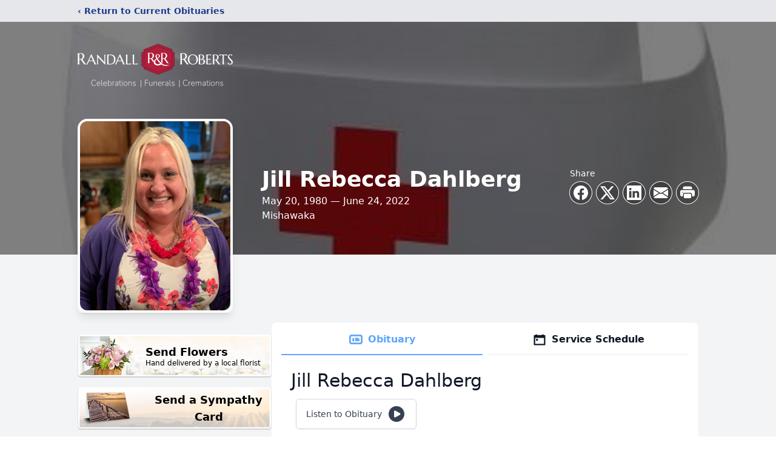

--- FILE ---
content_type: text/html; charset=utf-8
request_url: https://www.google.com/recaptcha/enterprise/anchor?ar=1&k=6Ldv5a0fAAAAANMA52wkmYR9IXtQI4jBJuO5aF1N&co=aHR0cHM6Ly93d3cucmFuZGFsbHJvYmVydHMuY29tOjQ0Mw..&hl=en&type=image&v=7gg7H51Q-naNfhmCP3_R47ho&theme=light&size=invisible&badge=bottomright&anchor-ms=20000&execute-ms=30000&cb=k8z4669l02wv
body_size: 48059
content:
<!DOCTYPE HTML><html dir="ltr" lang="en"><head><meta http-equiv="Content-Type" content="text/html; charset=UTF-8">
<meta http-equiv="X-UA-Compatible" content="IE=edge">
<title>reCAPTCHA</title>
<style type="text/css">
/* cyrillic-ext */
@font-face {
  font-family: 'Roboto';
  font-style: normal;
  font-weight: 400;
  font-stretch: 100%;
  src: url(//fonts.gstatic.com/s/roboto/v48/KFO7CnqEu92Fr1ME7kSn66aGLdTylUAMa3GUBHMdazTgWw.woff2) format('woff2');
  unicode-range: U+0460-052F, U+1C80-1C8A, U+20B4, U+2DE0-2DFF, U+A640-A69F, U+FE2E-FE2F;
}
/* cyrillic */
@font-face {
  font-family: 'Roboto';
  font-style: normal;
  font-weight: 400;
  font-stretch: 100%;
  src: url(//fonts.gstatic.com/s/roboto/v48/KFO7CnqEu92Fr1ME7kSn66aGLdTylUAMa3iUBHMdazTgWw.woff2) format('woff2');
  unicode-range: U+0301, U+0400-045F, U+0490-0491, U+04B0-04B1, U+2116;
}
/* greek-ext */
@font-face {
  font-family: 'Roboto';
  font-style: normal;
  font-weight: 400;
  font-stretch: 100%;
  src: url(//fonts.gstatic.com/s/roboto/v48/KFO7CnqEu92Fr1ME7kSn66aGLdTylUAMa3CUBHMdazTgWw.woff2) format('woff2');
  unicode-range: U+1F00-1FFF;
}
/* greek */
@font-face {
  font-family: 'Roboto';
  font-style: normal;
  font-weight: 400;
  font-stretch: 100%;
  src: url(//fonts.gstatic.com/s/roboto/v48/KFO7CnqEu92Fr1ME7kSn66aGLdTylUAMa3-UBHMdazTgWw.woff2) format('woff2');
  unicode-range: U+0370-0377, U+037A-037F, U+0384-038A, U+038C, U+038E-03A1, U+03A3-03FF;
}
/* math */
@font-face {
  font-family: 'Roboto';
  font-style: normal;
  font-weight: 400;
  font-stretch: 100%;
  src: url(//fonts.gstatic.com/s/roboto/v48/KFO7CnqEu92Fr1ME7kSn66aGLdTylUAMawCUBHMdazTgWw.woff2) format('woff2');
  unicode-range: U+0302-0303, U+0305, U+0307-0308, U+0310, U+0312, U+0315, U+031A, U+0326-0327, U+032C, U+032F-0330, U+0332-0333, U+0338, U+033A, U+0346, U+034D, U+0391-03A1, U+03A3-03A9, U+03B1-03C9, U+03D1, U+03D5-03D6, U+03F0-03F1, U+03F4-03F5, U+2016-2017, U+2034-2038, U+203C, U+2040, U+2043, U+2047, U+2050, U+2057, U+205F, U+2070-2071, U+2074-208E, U+2090-209C, U+20D0-20DC, U+20E1, U+20E5-20EF, U+2100-2112, U+2114-2115, U+2117-2121, U+2123-214F, U+2190, U+2192, U+2194-21AE, U+21B0-21E5, U+21F1-21F2, U+21F4-2211, U+2213-2214, U+2216-22FF, U+2308-230B, U+2310, U+2319, U+231C-2321, U+2336-237A, U+237C, U+2395, U+239B-23B7, U+23D0, U+23DC-23E1, U+2474-2475, U+25AF, U+25B3, U+25B7, U+25BD, U+25C1, U+25CA, U+25CC, U+25FB, U+266D-266F, U+27C0-27FF, U+2900-2AFF, U+2B0E-2B11, U+2B30-2B4C, U+2BFE, U+3030, U+FF5B, U+FF5D, U+1D400-1D7FF, U+1EE00-1EEFF;
}
/* symbols */
@font-face {
  font-family: 'Roboto';
  font-style: normal;
  font-weight: 400;
  font-stretch: 100%;
  src: url(//fonts.gstatic.com/s/roboto/v48/KFO7CnqEu92Fr1ME7kSn66aGLdTylUAMaxKUBHMdazTgWw.woff2) format('woff2');
  unicode-range: U+0001-000C, U+000E-001F, U+007F-009F, U+20DD-20E0, U+20E2-20E4, U+2150-218F, U+2190, U+2192, U+2194-2199, U+21AF, U+21E6-21F0, U+21F3, U+2218-2219, U+2299, U+22C4-22C6, U+2300-243F, U+2440-244A, U+2460-24FF, U+25A0-27BF, U+2800-28FF, U+2921-2922, U+2981, U+29BF, U+29EB, U+2B00-2BFF, U+4DC0-4DFF, U+FFF9-FFFB, U+10140-1018E, U+10190-1019C, U+101A0, U+101D0-101FD, U+102E0-102FB, U+10E60-10E7E, U+1D2C0-1D2D3, U+1D2E0-1D37F, U+1F000-1F0FF, U+1F100-1F1AD, U+1F1E6-1F1FF, U+1F30D-1F30F, U+1F315, U+1F31C, U+1F31E, U+1F320-1F32C, U+1F336, U+1F378, U+1F37D, U+1F382, U+1F393-1F39F, U+1F3A7-1F3A8, U+1F3AC-1F3AF, U+1F3C2, U+1F3C4-1F3C6, U+1F3CA-1F3CE, U+1F3D4-1F3E0, U+1F3ED, U+1F3F1-1F3F3, U+1F3F5-1F3F7, U+1F408, U+1F415, U+1F41F, U+1F426, U+1F43F, U+1F441-1F442, U+1F444, U+1F446-1F449, U+1F44C-1F44E, U+1F453, U+1F46A, U+1F47D, U+1F4A3, U+1F4B0, U+1F4B3, U+1F4B9, U+1F4BB, U+1F4BF, U+1F4C8-1F4CB, U+1F4D6, U+1F4DA, U+1F4DF, U+1F4E3-1F4E6, U+1F4EA-1F4ED, U+1F4F7, U+1F4F9-1F4FB, U+1F4FD-1F4FE, U+1F503, U+1F507-1F50B, U+1F50D, U+1F512-1F513, U+1F53E-1F54A, U+1F54F-1F5FA, U+1F610, U+1F650-1F67F, U+1F687, U+1F68D, U+1F691, U+1F694, U+1F698, U+1F6AD, U+1F6B2, U+1F6B9-1F6BA, U+1F6BC, U+1F6C6-1F6CF, U+1F6D3-1F6D7, U+1F6E0-1F6EA, U+1F6F0-1F6F3, U+1F6F7-1F6FC, U+1F700-1F7FF, U+1F800-1F80B, U+1F810-1F847, U+1F850-1F859, U+1F860-1F887, U+1F890-1F8AD, U+1F8B0-1F8BB, U+1F8C0-1F8C1, U+1F900-1F90B, U+1F93B, U+1F946, U+1F984, U+1F996, U+1F9E9, U+1FA00-1FA6F, U+1FA70-1FA7C, U+1FA80-1FA89, U+1FA8F-1FAC6, U+1FACE-1FADC, U+1FADF-1FAE9, U+1FAF0-1FAF8, U+1FB00-1FBFF;
}
/* vietnamese */
@font-face {
  font-family: 'Roboto';
  font-style: normal;
  font-weight: 400;
  font-stretch: 100%;
  src: url(//fonts.gstatic.com/s/roboto/v48/KFO7CnqEu92Fr1ME7kSn66aGLdTylUAMa3OUBHMdazTgWw.woff2) format('woff2');
  unicode-range: U+0102-0103, U+0110-0111, U+0128-0129, U+0168-0169, U+01A0-01A1, U+01AF-01B0, U+0300-0301, U+0303-0304, U+0308-0309, U+0323, U+0329, U+1EA0-1EF9, U+20AB;
}
/* latin-ext */
@font-face {
  font-family: 'Roboto';
  font-style: normal;
  font-weight: 400;
  font-stretch: 100%;
  src: url(//fonts.gstatic.com/s/roboto/v48/KFO7CnqEu92Fr1ME7kSn66aGLdTylUAMa3KUBHMdazTgWw.woff2) format('woff2');
  unicode-range: U+0100-02BA, U+02BD-02C5, U+02C7-02CC, U+02CE-02D7, U+02DD-02FF, U+0304, U+0308, U+0329, U+1D00-1DBF, U+1E00-1E9F, U+1EF2-1EFF, U+2020, U+20A0-20AB, U+20AD-20C0, U+2113, U+2C60-2C7F, U+A720-A7FF;
}
/* latin */
@font-face {
  font-family: 'Roboto';
  font-style: normal;
  font-weight: 400;
  font-stretch: 100%;
  src: url(//fonts.gstatic.com/s/roboto/v48/KFO7CnqEu92Fr1ME7kSn66aGLdTylUAMa3yUBHMdazQ.woff2) format('woff2');
  unicode-range: U+0000-00FF, U+0131, U+0152-0153, U+02BB-02BC, U+02C6, U+02DA, U+02DC, U+0304, U+0308, U+0329, U+2000-206F, U+20AC, U+2122, U+2191, U+2193, U+2212, U+2215, U+FEFF, U+FFFD;
}
/* cyrillic-ext */
@font-face {
  font-family: 'Roboto';
  font-style: normal;
  font-weight: 500;
  font-stretch: 100%;
  src: url(//fonts.gstatic.com/s/roboto/v48/KFO7CnqEu92Fr1ME7kSn66aGLdTylUAMa3GUBHMdazTgWw.woff2) format('woff2');
  unicode-range: U+0460-052F, U+1C80-1C8A, U+20B4, U+2DE0-2DFF, U+A640-A69F, U+FE2E-FE2F;
}
/* cyrillic */
@font-face {
  font-family: 'Roboto';
  font-style: normal;
  font-weight: 500;
  font-stretch: 100%;
  src: url(//fonts.gstatic.com/s/roboto/v48/KFO7CnqEu92Fr1ME7kSn66aGLdTylUAMa3iUBHMdazTgWw.woff2) format('woff2');
  unicode-range: U+0301, U+0400-045F, U+0490-0491, U+04B0-04B1, U+2116;
}
/* greek-ext */
@font-face {
  font-family: 'Roboto';
  font-style: normal;
  font-weight: 500;
  font-stretch: 100%;
  src: url(//fonts.gstatic.com/s/roboto/v48/KFO7CnqEu92Fr1ME7kSn66aGLdTylUAMa3CUBHMdazTgWw.woff2) format('woff2');
  unicode-range: U+1F00-1FFF;
}
/* greek */
@font-face {
  font-family: 'Roboto';
  font-style: normal;
  font-weight: 500;
  font-stretch: 100%;
  src: url(//fonts.gstatic.com/s/roboto/v48/KFO7CnqEu92Fr1ME7kSn66aGLdTylUAMa3-UBHMdazTgWw.woff2) format('woff2');
  unicode-range: U+0370-0377, U+037A-037F, U+0384-038A, U+038C, U+038E-03A1, U+03A3-03FF;
}
/* math */
@font-face {
  font-family: 'Roboto';
  font-style: normal;
  font-weight: 500;
  font-stretch: 100%;
  src: url(//fonts.gstatic.com/s/roboto/v48/KFO7CnqEu92Fr1ME7kSn66aGLdTylUAMawCUBHMdazTgWw.woff2) format('woff2');
  unicode-range: U+0302-0303, U+0305, U+0307-0308, U+0310, U+0312, U+0315, U+031A, U+0326-0327, U+032C, U+032F-0330, U+0332-0333, U+0338, U+033A, U+0346, U+034D, U+0391-03A1, U+03A3-03A9, U+03B1-03C9, U+03D1, U+03D5-03D6, U+03F0-03F1, U+03F4-03F5, U+2016-2017, U+2034-2038, U+203C, U+2040, U+2043, U+2047, U+2050, U+2057, U+205F, U+2070-2071, U+2074-208E, U+2090-209C, U+20D0-20DC, U+20E1, U+20E5-20EF, U+2100-2112, U+2114-2115, U+2117-2121, U+2123-214F, U+2190, U+2192, U+2194-21AE, U+21B0-21E5, U+21F1-21F2, U+21F4-2211, U+2213-2214, U+2216-22FF, U+2308-230B, U+2310, U+2319, U+231C-2321, U+2336-237A, U+237C, U+2395, U+239B-23B7, U+23D0, U+23DC-23E1, U+2474-2475, U+25AF, U+25B3, U+25B7, U+25BD, U+25C1, U+25CA, U+25CC, U+25FB, U+266D-266F, U+27C0-27FF, U+2900-2AFF, U+2B0E-2B11, U+2B30-2B4C, U+2BFE, U+3030, U+FF5B, U+FF5D, U+1D400-1D7FF, U+1EE00-1EEFF;
}
/* symbols */
@font-face {
  font-family: 'Roboto';
  font-style: normal;
  font-weight: 500;
  font-stretch: 100%;
  src: url(//fonts.gstatic.com/s/roboto/v48/KFO7CnqEu92Fr1ME7kSn66aGLdTylUAMaxKUBHMdazTgWw.woff2) format('woff2');
  unicode-range: U+0001-000C, U+000E-001F, U+007F-009F, U+20DD-20E0, U+20E2-20E4, U+2150-218F, U+2190, U+2192, U+2194-2199, U+21AF, U+21E6-21F0, U+21F3, U+2218-2219, U+2299, U+22C4-22C6, U+2300-243F, U+2440-244A, U+2460-24FF, U+25A0-27BF, U+2800-28FF, U+2921-2922, U+2981, U+29BF, U+29EB, U+2B00-2BFF, U+4DC0-4DFF, U+FFF9-FFFB, U+10140-1018E, U+10190-1019C, U+101A0, U+101D0-101FD, U+102E0-102FB, U+10E60-10E7E, U+1D2C0-1D2D3, U+1D2E0-1D37F, U+1F000-1F0FF, U+1F100-1F1AD, U+1F1E6-1F1FF, U+1F30D-1F30F, U+1F315, U+1F31C, U+1F31E, U+1F320-1F32C, U+1F336, U+1F378, U+1F37D, U+1F382, U+1F393-1F39F, U+1F3A7-1F3A8, U+1F3AC-1F3AF, U+1F3C2, U+1F3C4-1F3C6, U+1F3CA-1F3CE, U+1F3D4-1F3E0, U+1F3ED, U+1F3F1-1F3F3, U+1F3F5-1F3F7, U+1F408, U+1F415, U+1F41F, U+1F426, U+1F43F, U+1F441-1F442, U+1F444, U+1F446-1F449, U+1F44C-1F44E, U+1F453, U+1F46A, U+1F47D, U+1F4A3, U+1F4B0, U+1F4B3, U+1F4B9, U+1F4BB, U+1F4BF, U+1F4C8-1F4CB, U+1F4D6, U+1F4DA, U+1F4DF, U+1F4E3-1F4E6, U+1F4EA-1F4ED, U+1F4F7, U+1F4F9-1F4FB, U+1F4FD-1F4FE, U+1F503, U+1F507-1F50B, U+1F50D, U+1F512-1F513, U+1F53E-1F54A, U+1F54F-1F5FA, U+1F610, U+1F650-1F67F, U+1F687, U+1F68D, U+1F691, U+1F694, U+1F698, U+1F6AD, U+1F6B2, U+1F6B9-1F6BA, U+1F6BC, U+1F6C6-1F6CF, U+1F6D3-1F6D7, U+1F6E0-1F6EA, U+1F6F0-1F6F3, U+1F6F7-1F6FC, U+1F700-1F7FF, U+1F800-1F80B, U+1F810-1F847, U+1F850-1F859, U+1F860-1F887, U+1F890-1F8AD, U+1F8B0-1F8BB, U+1F8C0-1F8C1, U+1F900-1F90B, U+1F93B, U+1F946, U+1F984, U+1F996, U+1F9E9, U+1FA00-1FA6F, U+1FA70-1FA7C, U+1FA80-1FA89, U+1FA8F-1FAC6, U+1FACE-1FADC, U+1FADF-1FAE9, U+1FAF0-1FAF8, U+1FB00-1FBFF;
}
/* vietnamese */
@font-face {
  font-family: 'Roboto';
  font-style: normal;
  font-weight: 500;
  font-stretch: 100%;
  src: url(//fonts.gstatic.com/s/roboto/v48/KFO7CnqEu92Fr1ME7kSn66aGLdTylUAMa3OUBHMdazTgWw.woff2) format('woff2');
  unicode-range: U+0102-0103, U+0110-0111, U+0128-0129, U+0168-0169, U+01A0-01A1, U+01AF-01B0, U+0300-0301, U+0303-0304, U+0308-0309, U+0323, U+0329, U+1EA0-1EF9, U+20AB;
}
/* latin-ext */
@font-face {
  font-family: 'Roboto';
  font-style: normal;
  font-weight: 500;
  font-stretch: 100%;
  src: url(//fonts.gstatic.com/s/roboto/v48/KFO7CnqEu92Fr1ME7kSn66aGLdTylUAMa3KUBHMdazTgWw.woff2) format('woff2');
  unicode-range: U+0100-02BA, U+02BD-02C5, U+02C7-02CC, U+02CE-02D7, U+02DD-02FF, U+0304, U+0308, U+0329, U+1D00-1DBF, U+1E00-1E9F, U+1EF2-1EFF, U+2020, U+20A0-20AB, U+20AD-20C0, U+2113, U+2C60-2C7F, U+A720-A7FF;
}
/* latin */
@font-face {
  font-family: 'Roboto';
  font-style: normal;
  font-weight: 500;
  font-stretch: 100%;
  src: url(//fonts.gstatic.com/s/roboto/v48/KFO7CnqEu92Fr1ME7kSn66aGLdTylUAMa3yUBHMdazQ.woff2) format('woff2');
  unicode-range: U+0000-00FF, U+0131, U+0152-0153, U+02BB-02BC, U+02C6, U+02DA, U+02DC, U+0304, U+0308, U+0329, U+2000-206F, U+20AC, U+2122, U+2191, U+2193, U+2212, U+2215, U+FEFF, U+FFFD;
}
/* cyrillic-ext */
@font-face {
  font-family: 'Roboto';
  font-style: normal;
  font-weight: 900;
  font-stretch: 100%;
  src: url(//fonts.gstatic.com/s/roboto/v48/KFO7CnqEu92Fr1ME7kSn66aGLdTylUAMa3GUBHMdazTgWw.woff2) format('woff2');
  unicode-range: U+0460-052F, U+1C80-1C8A, U+20B4, U+2DE0-2DFF, U+A640-A69F, U+FE2E-FE2F;
}
/* cyrillic */
@font-face {
  font-family: 'Roboto';
  font-style: normal;
  font-weight: 900;
  font-stretch: 100%;
  src: url(//fonts.gstatic.com/s/roboto/v48/KFO7CnqEu92Fr1ME7kSn66aGLdTylUAMa3iUBHMdazTgWw.woff2) format('woff2');
  unicode-range: U+0301, U+0400-045F, U+0490-0491, U+04B0-04B1, U+2116;
}
/* greek-ext */
@font-face {
  font-family: 'Roboto';
  font-style: normal;
  font-weight: 900;
  font-stretch: 100%;
  src: url(//fonts.gstatic.com/s/roboto/v48/KFO7CnqEu92Fr1ME7kSn66aGLdTylUAMa3CUBHMdazTgWw.woff2) format('woff2');
  unicode-range: U+1F00-1FFF;
}
/* greek */
@font-face {
  font-family: 'Roboto';
  font-style: normal;
  font-weight: 900;
  font-stretch: 100%;
  src: url(//fonts.gstatic.com/s/roboto/v48/KFO7CnqEu92Fr1ME7kSn66aGLdTylUAMa3-UBHMdazTgWw.woff2) format('woff2');
  unicode-range: U+0370-0377, U+037A-037F, U+0384-038A, U+038C, U+038E-03A1, U+03A3-03FF;
}
/* math */
@font-face {
  font-family: 'Roboto';
  font-style: normal;
  font-weight: 900;
  font-stretch: 100%;
  src: url(//fonts.gstatic.com/s/roboto/v48/KFO7CnqEu92Fr1ME7kSn66aGLdTylUAMawCUBHMdazTgWw.woff2) format('woff2');
  unicode-range: U+0302-0303, U+0305, U+0307-0308, U+0310, U+0312, U+0315, U+031A, U+0326-0327, U+032C, U+032F-0330, U+0332-0333, U+0338, U+033A, U+0346, U+034D, U+0391-03A1, U+03A3-03A9, U+03B1-03C9, U+03D1, U+03D5-03D6, U+03F0-03F1, U+03F4-03F5, U+2016-2017, U+2034-2038, U+203C, U+2040, U+2043, U+2047, U+2050, U+2057, U+205F, U+2070-2071, U+2074-208E, U+2090-209C, U+20D0-20DC, U+20E1, U+20E5-20EF, U+2100-2112, U+2114-2115, U+2117-2121, U+2123-214F, U+2190, U+2192, U+2194-21AE, U+21B0-21E5, U+21F1-21F2, U+21F4-2211, U+2213-2214, U+2216-22FF, U+2308-230B, U+2310, U+2319, U+231C-2321, U+2336-237A, U+237C, U+2395, U+239B-23B7, U+23D0, U+23DC-23E1, U+2474-2475, U+25AF, U+25B3, U+25B7, U+25BD, U+25C1, U+25CA, U+25CC, U+25FB, U+266D-266F, U+27C0-27FF, U+2900-2AFF, U+2B0E-2B11, U+2B30-2B4C, U+2BFE, U+3030, U+FF5B, U+FF5D, U+1D400-1D7FF, U+1EE00-1EEFF;
}
/* symbols */
@font-face {
  font-family: 'Roboto';
  font-style: normal;
  font-weight: 900;
  font-stretch: 100%;
  src: url(//fonts.gstatic.com/s/roboto/v48/KFO7CnqEu92Fr1ME7kSn66aGLdTylUAMaxKUBHMdazTgWw.woff2) format('woff2');
  unicode-range: U+0001-000C, U+000E-001F, U+007F-009F, U+20DD-20E0, U+20E2-20E4, U+2150-218F, U+2190, U+2192, U+2194-2199, U+21AF, U+21E6-21F0, U+21F3, U+2218-2219, U+2299, U+22C4-22C6, U+2300-243F, U+2440-244A, U+2460-24FF, U+25A0-27BF, U+2800-28FF, U+2921-2922, U+2981, U+29BF, U+29EB, U+2B00-2BFF, U+4DC0-4DFF, U+FFF9-FFFB, U+10140-1018E, U+10190-1019C, U+101A0, U+101D0-101FD, U+102E0-102FB, U+10E60-10E7E, U+1D2C0-1D2D3, U+1D2E0-1D37F, U+1F000-1F0FF, U+1F100-1F1AD, U+1F1E6-1F1FF, U+1F30D-1F30F, U+1F315, U+1F31C, U+1F31E, U+1F320-1F32C, U+1F336, U+1F378, U+1F37D, U+1F382, U+1F393-1F39F, U+1F3A7-1F3A8, U+1F3AC-1F3AF, U+1F3C2, U+1F3C4-1F3C6, U+1F3CA-1F3CE, U+1F3D4-1F3E0, U+1F3ED, U+1F3F1-1F3F3, U+1F3F5-1F3F7, U+1F408, U+1F415, U+1F41F, U+1F426, U+1F43F, U+1F441-1F442, U+1F444, U+1F446-1F449, U+1F44C-1F44E, U+1F453, U+1F46A, U+1F47D, U+1F4A3, U+1F4B0, U+1F4B3, U+1F4B9, U+1F4BB, U+1F4BF, U+1F4C8-1F4CB, U+1F4D6, U+1F4DA, U+1F4DF, U+1F4E3-1F4E6, U+1F4EA-1F4ED, U+1F4F7, U+1F4F9-1F4FB, U+1F4FD-1F4FE, U+1F503, U+1F507-1F50B, U+1F50D, U+1F512-1F513, U+1F53E-1F54A, U+1F54F-1F5FA, U+1F610, U+1F650-1F67F, U+1F687, U+1F68D, U+1F691, U+1F694, U+1F698, U+1F6AD, U+1F6B2, U+1F6B9-1F6BA, U+1F6BC, U+1F6C6-1F6CF, U+1F6D3-1F6D7, U+1F6E0-1F6EA, U+1F6F0-1F6F3, U+1F6F7-1F6FC, U+1F700-1F7FF, U+1F800-1F80B, U+1F810-1F847, U+1F850-1F859, U+1F860-1F887, U+1F890-1F8AD, U+1F8B0-1F8BB, U+1F8C0-1F8C1, U+1F900-1F90B, U+1F93B, U+1F946, U+1F984, U+1F996, U+1F9E9, U+1FA00-1FA6F, U+1FA70-1FA7C, U+1FA80-1FA89, U+1FA8F-1FAC6, U+1FACE-1FADC, U+1FADF-1FAE9, U+1FAF0-1FAF8, U+1FB00-1FBFF;
}
/* vietnamese */
@font-face {
  font-family: 'Roboto';
  font-style: normal;
  font-weight: 900;
  font-stretch: 100%;
  src: url(//fonts.gstatic.com/s/roboto/v48/KFO7CnqEu92Fr1ME7kSn66aGLdTylUAMa3OUBHMdazTgWw.woff2) format('woff2');
  unicode-range: U+0102-0103, U+0110-0111, U+0128-0129, U+0168-0169, U+01A0-01A1, U+01AF-01B0, U+0300-0301, U+0303-0304, U+0308-0309, U+0323, U+0329, U+1EA0-1EF9, U+20AB;
}
/* latin-ext */
@font-face {
  font-family: 'Roboto';
  font-style: normal;
  font-weight: 900;
  font-stretch: 100%;
  src: url(//fonts.gstatic.com/s/roboto/v48/KFO7CnqEu92Fr1ME7kSn66aGLdTylUAMa3KUBHMdazTgWw.woff2) format('woff2');
  unicode-range: U+0100-02BA, U+02BD-02C5, U+02C7-02CC, U+02CE-02D7, U+02DD-02FF, U+0304, U+0308, U+0329, U+1D00-1DBF, U+1E00-1E9F, U+1EF2-1EFF, U+2020, U+20A0-20AB, U+20AD-20C0, U+2113, U+2C60-2C7F, U+A720-A7FF;
}
/* latin */
@font-face {
  font-family: 'Roboto';
  font-style: normal;
  font-weight: 900;
  font-stretch: 100%;
  src: url(//fonts.gstatic.com/s/roboto/v48/KFO7CnqEu92Fr1ME7kSn66aGLdTylUAMa3yUBHMdazQ.woff2) format('woff2');
  unicode-range: U+0000-00FF, U+0131, U+0152-0153, U+02BB-02BC, U+02C6, U+02DA, U+02DC, U+0304, U+0308, U+0329, U+2000-206F, U+20AC, U+2122, U+2191, U+2193, U+2212, U+2215, U+FEFF, U+FFFD;
}

</style>
<link rel="stylesheet" type="text/css" href="https://www.gstatic.com/recaptcha/releases/7gg7H51Q-naNfhmCP3_R47ho/styles__ltr.css">
<script nonce="of4aUbsnhBJl-yCDgWWIhg" type="text/javascript">window['__recaptcha_api'] = 'https://www.google.com/recaptcha/enterprise/';</script>
<script type="text/javascript" src="https://www.gstatic.com/recaptcha/releases/7gg7H51Q-naNfhmCP3_R47ho/recaptcha__en.js" nonce="of4aUbsnhBJl-yCDgWWIhg">
      
    </script></head>
<body><div id="rc-anchor-alert" class="rc-anchor-alert"></div>
<input type="hidden" id="recaptcha-token" value="[base64]">
<script type="text/javascript" nonce="of4aUbsnhBJl-yCDgWWIhg">
      recaptcha.anchor.Main.init("[\x22ainput\x22,[\x22bgdata\x22,\x22\x22,\[base64]/[base64]/[base64]/[base64]/cjw8ejpyPj4+eil9Y2F0Y2gobCl7dGhyb3cgbDt9fSxIPWZ1bmN0aW9uKHcsdCx6KXtpZih3PT0xOTR8fHc9PTIwOCl0LnZbd10/dC52W3ddLmNvbmNhdCh6KTp0LnZbd109b2Yoeix0KTtlbHNle2lmKHQuYkImJnchPTMxNylyZXR1cm47dz09NjZ8fHc9PTEyMnx8dz09NDcwfHx3PT00NHx8dz09NDE2fHx3PT0zOTd8fHc9PTQyMXx8dz09Njh8fHc9PTcwfHx3PT0xODQ/[base64]/[base64]/[base64]/bmV3IGRbVl0oSlswXSk6cD09Mj9uZXcgZFtWXShKWzBdLEpbMV0pOnA9PTM/bmV3IGRbVl0oSlswXSxKWzFdLEpbMl0pOnA9PTQ/[base64]/[base64]/[base64]/[base64]\x22,\[base64]\\u003d\\u003d\x22,\x22wrzCk8KwwpjDuRtKw68Cw6fCg8K2wrAQcMO/w6XCqivCnXvDtMKsw6VTXMKXwqgpw5zDksKUwqDCtBTCsjEHNcOQwpJ7SMKIG8KFVjtMfGxzw4PDgcK0QXQMS8Ovwq4lw4oww7AWJj5wbi0AL8KkdMOHwr7DksKdwp/CiF/DpcOXJcKnH8KxLMKHw5LDicKjw7zCoT7CtAo7NV5ESl/DqcO9X8OzFcK3OsKwwqkWPmx+RHfCiz3Cq0pcwrPDmGBuRMKlwqHDh8KcwqZxw5VMwoTDscKbwrLCm8OTP8K2w5HDjsOawo8/[base64]/wpIKw51naB5WeUPDuHTDi8OGXCdlwoAVXAfCm3AmVMKtI8O2w7rCnzzCoMK8wpfCkcOjcsOGfiXCkhFxw63DjGjDg8OEw48kwovDpcKzMy7Drxo/wqbDsS5Gbg3DosOZwoccw43DkApeLMK7w452wrvDrsKIw7vDu04Iw5fCo8K0wqJrwrRjEsO6w7/Ck8KeIsOdLcKywr7CrcK3w7NHw5TCo8KXw498RsK2ecOxDcOtw6rCj2bCtcOPJC3DqE/CunQ7wpzCnMKZDcOnwoUwwrwqMmACwo4VKMKcw5AdGFM3wpEfwoPDk0jCocKRCmw/w5nCtzpSDcOwwq/DiMOwwqTCtEHDlMKBTDtVwqnDnWRHIsO6wqNQwpXCs8O+w6N8w4dNwqfCsURpbCvCmcOnEBZEw4HCnsKuLz1Uwq7CvFLCjh4OAhDCr3wYKQrCrVvClideO23CjsOsw5bCpQrCqFgkG8O2w6cQFcOUwrIWw4PCkMOmNhFTwoLCrV/[base64]/bUIsw4TDnGxfSMOVRVHDhjDDqncjHsOHISLDvsOIwobCkno7wpPDjwByI8OBFE09UG/CisKywrZxVyzDnMOPwrLChcKrw7ULwpXDq8OVw6DDjXPDpsKLw67DiRfCqsKrw6HDgMO0AknDnsKiCcOKwrQyWMK+DsO/[base64]/wpohAHEnacKXwp7DusKsDcOnJcKXwr8QOMOLw73CssOsNjQzw5fCmBV7RSVIw43Cp8OnOcOBUhHCrHtowrJ8PmvCvsKnw6dhSxVrMcODwok9dsKRHMObwqxWw7VZXCLCtmJuwrTCncKfCUwKw5QdwosTZMKxw6fCpDPDqcO9RcKgwr3Cqy9CGC/Du8OAwozCi0TDuUs+w7xlNV/CsMOQw4EvHMOoBMKZK3F2w6DDq3A4w6R7UlDCjMOaWXF8w6thw7DCj8Ovw74NwpzCh8Osc8KPw5gjbh4sPwF2M8O1N8Oxw5pDwp4Ew6oTOsOfcXVOVTVFw5DDqCnCr8OmMjVbcXs7woDCuAd8OmJ1Pz/Dj3jCsnAJJVlRw7XCgRfDvitjJEgGfAU1XsKZwo03dQHCj8Ozw7Jtw55VQcKaIsOwJ1hFX8K7wrhSw45gw47CoMKOW8OgKCHDgMKsCcOiw6LCgwQKwoTDn1/DugTCv8OEwrjDssO3wp9kw59sPVIAw4ssaydewrjDsMOfIcKbw43CucKbw48RZsK5EzVYw4AxPMK6w6I/[base64]/w4LDnMOmwrrCqWNqakk7wokYwrTCrzMow6w+w6E1w5rDpMOcZ8KrXsONwrnCssK1wqDCrVBzw57CtsO/YRs6D8KNDirDmxzCrx7CqsKnfMKXw6nDr8OSXXHCpMKPw4oPCsK9w7bDukPCmsKkEXbDvVTCvirDnFTDvMOiw5tBw67CjxTCl3UKwpw5w7RuK8KZSMOIw5hiwoZbwpXCqX/DmEM/w7/DsQ/[base64]/ZClHw7Fuwp12wpMbw69Pw7bDkmJSCcOkwo5cw5oYCXQIwp3DhATDu8KZwpzCkhLDt8OPw4nDn8OWdXJtJGRaM1YJC8KEw6PDtMKMwq9hJHpTPMOKwpB5WkPDhQpdaljCpwVLDgs1wo/CuMOxFxVqwrVYw7VQw6DDiV3DhsOLLlDDosODw5Nnwqc7wrUaw6/Cjgp5FcK1XMKqwp93w749CsO7TnArLSTCiy7Ds8Oewo/DpWFAw5fCumfChcKJBlTCusO9K8O6w4s4A0bCv1UBXVHDqcKCZsOfwq53wpBcAQJWw7LChcK9KsKNw5VawqbCp8KYWcK9TzI0w7F/RMKCw7PCgUvCocOzd8OOelLDglNMB8Ohwptcw53DmsOLKlFxOHZawop3wrctGsKFw4Iewo3DhU9Aw5jCm194wrzCjw5FFsOSw7jDjcKmw67Dui4PW2bCgsOgemhIYMKbZyXCmVfDpsO4eFTCly5bDWzDon7CusKBwrjDkMKcPTXCoCYQw5PCpiU/woTChsKJwpRIwqPDuCB2WE7DlcOnwq1XCcOcw6jDog3DusO6fjbCoVdJwoLCrsO/wocAwoQ8H8OOCm1/UsKXw6EtXcOYDsOTwqzCp8ORw53Dlz1jJsKHQsKufj7DuW5EwrgOwoQnH8OtwrDCoBvCqiZaVMKtY8KPwok5NDEzLCQaU8K9wqfCrAbDi8K0wo/Cr3M1NyVrGyBNw79Jw6DDsHZ7wqDDug/CtG3DjMOAQMOUP8KTwoZpeyfDocKFdEnDksO4wr3DkzbDjWcJwojCjAgXwr7DiEfDi8OEw6JmwpXDh8O8w7RGwqU3wqRTw5oTAsKcMcOwN2HDv8KcM3gCVcKlw4kgw4fDlWfCrDBAw7nCh8OZwqV9D8KNcH/[base64]/[base64]/DlcKIwrIBe8KbwrgePlIBJU/DvsOaa8O/[base64]/Cu8K+bMOpwocjOlFlZsO2cMKQw7UnDMKGw57Dm0geDwDCsxlWwqkVwo/CrFfDrnJnw6ttwqTCmF7CtsO9ZMKKwrzCkBxPwrDCrE9ea8K/XF0hw794w50Jw7hxw6xpZsORCcKMX8O2O8KxOMKBw4DCq2jConjDlcKBwo/CuMKbLVLDoAhGwrHCpcOMw7PCp8KtF39KwplFw7DDjy8nH8Otw63CpDNMwr58w6cqS8Ogwr/[base64]/wox3w5BWY2zDqMKdAMKmWsObJMKPXcKCQVjConckwpZEbwHClMOtNF8VRMKwQjXCpsOLY8OPwrXDusKATCbDo8KaLT/CqMKKw6jCpcOIwqYrasKGwosAPBnCnC3CrljClMOAbMKoCcOrVGZ9wq/[base64]/DtMOkZ13DmHhZNGrDhFJaZR81RsOmw40OSMK1SsKtc8Orw4suRcK1wpg3csK4L8KcWXIiw4/Co8KbbsOiXBEyRcOITcODwp/[base64]/c8O9QsOuwqR5YsOAw4/[base64]/ChMKfA8KGwrnDhcKiS04pVyLDk2RUFcKiw7APU3chIk7DtnHCrcKzw5Z1bsKvw4oCd8O8w5vDjcKYe8KHwo5wwplawqjCqmvCmnfCjMORIcK/[base64]/Dp8OrwrYtw7HDpcOzPsOXHAErwpXCkTHDogAEwpXCvUxkwoTDssOAUgoWKcOxGxZHRyzDpMK7T8KhwrLDhsOjUVM9wodaAcKPCMO5CMOMJMOWOMOTw6bDmMOoDV/Cohk5w5/Cp8K6M8KPw5Bzwp/DgMO9N2BjUMKJwobCrcOdVVc2asOZwpFgwofDsmnDmMOVwqxdCcKGY8O9Q8KmwrzCpcObT2pSw4I9w4oCwr3CqH/ChcKJMsK9w6LDsh47w7RTwqJswpNUwrLDj3TDmlnCt1h6w6TCnsOrwobDtlHCsMOiwqXDplLDjDnCvinCkcKbXFXDhi3DpcOgworCnMKWLcKTacKKIsOyRsO6w6XCl8O2wrTDiWU/EWcbCFMRfMKrO8K+w5HCtsOGw5lywr3CozExBcKfFhxvDsOtaGRww4gywql5EsKRQ8O1CsKCWcOLBsO9w7QJeXnDlsOEw6lxOsKnw5Byw4PCiyLDp8O/[base64]/w6fCkxY+TcKkEMOeG8Kaw7TDihBYTEPCgMOJwoYww54JwofClsKQwrFWTn4EB8KTVMKCwrdrw7pgwoJXUcKWwpViw416wr9Vw7vDvcOFCcOLfis1w4nCh8K8RMK1KRfDtMORw53CsMOuwpkjWcKbwp/DsQvDtMKMw7rDg8OYT8OKwpnCmMOqPsKywrvDtcOXccOdw7NCE8K2wprCo8OBV8O6CcOZKC7DhXs1wpRew43CtcKKN8K1w6vDkXR8wr7CmsKVwolKahvCgcOLVcKcw7fCvGvCnyQ/wpcCwrgGw51PeRzCrFUbwpzCicKldMKGFEzCgcKqw6EVw53DoA5JwrclNC7Cty7ChhZBwqknwp5GwplHYHTCusK+w40YEzdieAkFSgY2NcO0f18Hw419w53Cn8OfwqJoNWtWw4MYOSB3wrDDtsOOKUbCoU9/MsKeenF6UcO6w4zDocOEwp4YBsKgKl4bPsKsfcONwqQwTcKbZRDCj8KiworDhMOGKcOXFXPDncK0w6DDvCLDo8KkwqBmw7pVw5zDjMKrw5hKKnUzH8KYwo91wrLCjCM7w7M/EsOAwqIAwpwgS8OTW8KmwoHDp8KQbMOVwos+w7/DusKoBSgIPcKdGC7DgMOqwoo4w4YPwrRDwpLDgsOfJsKBw4bChcOswqo3YUzDt8Kvw7TCp8KpHHZmw63DlsK/FFnCk8OmwoLDg8K5w63CqcOTwp0Sw5nCrsOSZsOrP8OlGwrDpGrCicK9WzDCmcOKwq7Cs8OoCH4gNXpdw4hLwrpNw6F3wpZzKGvCkHLDsjfChicPWMOXDCE+wo4IwobDky7CssOowoVOd8KUEwnDth/[base64]/[base64]/CnsOcNzTCmcKSJEnDkDXDoCbDlMKCwrfChMOdDMK0TcKCwpg/F8KUfMKHw4UhVkDDgVzDnsOzw7/[base64]/NybCoDsEdcOoOjzDrRoKPcKnDMOccMOwVykcTiIww4zDu2cowrQ7F8O+w73Cs8Oowq9Dw7xEwpjCucOYBMOAw4JzWS/DocO/[base64]/DmcO3LMKgAsKhw5HCuQHDkEDCpRPCmcKWwoDCr8KUElvDrl1Cb8OpwqPCmi91RxpcT2FMJcOQwo9OajAeB2hAw5wrw4gBwq4qF8Ksw6BuLMOHwo85wq7Dn8O7HSg5MwTChjhmw6PCvsKmEXsAwoJTKsOcw6bCiHfDkD0Bw7cBS8O5MsOYPDXCvi7DssOWw4/DgMK1TEITRnB2w7Q2w5khw7XDiMOTCXTCgcK3wqxsNSQmw5xqw6TDhcO0w4YoRMOYw4fDnmPDhi5YfMOswp1jHMK7UU7DmMKPwqRYwo/[base64]/DnXwNwpPDmWLCtVNHw4/[base64]/JDfCmEs2G1zCssOXe2Vvw7TCucKgV0d1T8Ksa3TDnsKJSUDDtMKgw5JCFHh/PsKRM8OXNDBxdXrDtnjCgA4Iw5zCisKtwotCBQTCtnRANsKIw4PDoCLDsSXCncK9S8Oxwqw9KMO0Mi1LwrhEXsOENkN/wrLDumIzf39Bw4jDrlYCw5g1w7stS1wNc8O/w7pkw6Y2d8Kjw5QxPsKKJMKfDQbCqsO+SxBQw4HCocOtYwUzbjnCrMOMwql8Tyhmwok2wpnCncKpbcOCwrgGwpDDhwTDucK5wrnDj8OHdsO/RcOzw77DjMKDSMKbZMOzwonDgR/[base64]/DhsKzRUZJw43Co8OCw4o+c8O3SAE3w5w4SkjDjsONw5J/AcO7aAVww7jCm19JUkh0KcO9wrrDj1tgw4QVVsKgEMOGwpPDgHDDli3CmcO4U8OlVmjCpsK0wrbCgRcMwoJzw7AiMMOswrFhTg3CqVV/cWJxE8Kgwp3Cuw9SfmINwpLCl8KGfMO+wqDDmSLDjErDrsKXwrwAVGhCw6V/[base64]/Dv0lNwrxMbn7DmhbDp8O/B1V+VMKhD8KowqnDtHhTw7rCsTbDnCbCm8KHwoN1LFHCj8KSMRZ7wpdkwqoow4/Cs8K9eDxwwqbCjMK6w4ombF3CgcO/w5jCmhtmw6XDtsOtHjhcJsK4ScOqwprDi3fDrMKPwpfCk8O7RcOqWcKiU8OSw4/CsBbDr05Hw4jCnGZIehBNwrA8WXYpwrPCr0vDt8KiL8OodcOVdcOswqXCiMO+d8OywqTCr8OkaMOzw7bDgcKEO2TDiCrDon/DihV9VS4bwpLDtXfCucOIw7nDr8Oowq49LsKmwp1dPBB3woxxw6twwrvDqFsUw5TCkhcBGcOmwpHCsMOESlLCk8KhF8OEGMKrMRc+ZEjCr8K4XMK6wq91w57CuTokwp81w5fCvcKedlpUTBMbwrrCtyvDomPCln/DgcOFO8KRw63DsyDDtsK0RzTDuUpxw5Qfb8Kmw7fDvcKZD8O+wo/CrMK3DH/CmzrCiFfCv2vDth0Fw7Y5asOPbsKfw4wuX8K2w63CqcK4w5QsBFHDpcOzPhFBLcOodMK8VSbCh0zCtcOUw7ABEkPCnShjwoYAMMOmdlwqw6XCr8ONDMKzwpHCvz50AcKAZ3E9VcK/Tz/[base64]/DqMORKj93bHfCshUNw5Y9wodCW8KxwpHDs8KSw5MFw6Ygcw03b2bCoMKbIiLDgcOPG8KyfCzDkcKRwpTCrMOMLcKWw4IhRxALw7fCvMODQErCvsO7w4PDksOowrM8CsKhZGwQIxtUD8OldcKSccOLWDzCmyDDhcO/w69ofCHCmcKBw5rCpAtPfMKewrJYw5AWw7UhwoHDjFkMZ2HDslnDrMOaH8OZwod2w5bDi8O0wpbDmsOMD3NhaX/DlV48wqzDpCMAHsOgPcKJw5DDl8OXwpXDssKzwp9mUMOBwr3ClcKSccKjw6AldsKxw4jDscOTTsK3ARfCnUbDjsKyw6pcdWsWVcKowo3Ck8K1wrp9w4B3w4g6w6pewoQSw6RIBsKlFmU/[base64]/[base64]/[base64]/YyQbXnfCrGJQwqLDt8K6asKfAMOEbxzCqMKVw4LDoMOgw5ocwoBjEQXCoBzDowJ7wq3Ds0U/[base64]/DrkoMVSB0w67Dr8OHSWELw7FDESAJLiPDujUKwozCqsOFPkMIRm1Qw6/CoxLCpBvCjcKewo3Dnw5Vwod1w5IDKcOAw4rDm19Gwr4oWTZPw7UTBcOYCRDDvwARw6E9w7/CuBBONwxGwrIrC8KUOV5CCMKxe8KuHkcTw7vDocOow4grKmPCv2TCvRPCsQhLSzTDsDvDkcK4f8OYwrMbWzAWw6g+fAbDlCdxUQoNYj01AiM2wrJMw4RIw4UcC8KaTsO1MWfCqAlyHRHCsMO7wo/DoMKMwqhqKcKpKErCviTCn3Bpw5lQdcOyDQ98w7BbwobDrMODw5tfc15hw4QmWyPDiMKWfWwbanc+Vwx6FDhJwpcpwoDClgtuw4gyw4dHwqUQw7lMw7Aqwrppw4XCqlrDhgJyw6fCmWFHUEMBelRgwoJZIRNRY2fCnsOcwr/DgX7DiE/DgCvCqXY2D3RIesOJwoDDnz9Yb8OVw7xawoLDkcOdw6llwqVDGMOKaMOueC/ClcKwwoR+KcKtwoNvwrLCsHXDncOSBUvCklQDS07CisO6ecK5w6kcw5rDk8OzwpPCmsKmN8KewoZaw57ChzfCpsOkwrLCi8Kcwopmw79GbyoSwq8jccK1S8KgwoRrw4jChsOVw6wjPAvCh8KQw6HCsxvDtcKJPsORw5PDq8Odw4/CnsKDwq7DhTg1GkAaI8OWc2zDhizCl30oQ1kZcMOCw5nDtMKxXsKhwqgQA8KGRsK4wrA1w5QIY8KLw6dQwoDCuEEJX3tFw6HCv2/DpcKEHXXCgsKMw6E1wrHChz7DmRIVwpMUCMK/wqslwp8WLG/Ct8KFw710w6XDonbDnm1xGV/[base64]/[base64]/GcOOw5lBw5zDu17DlRZlw5zCgcOGwpckWcKsZgUfIcO/Rl3CuwzDj8OScnwxf8KNGj4Bwr4SQ2/DnHIxM3LCn8OPwq0YU33Co1HDm3XDgSZ9w4t0w4bDhsKgwrbCusKjw5PDs1DCncKOU0/Cu8OaIcK5woUPEsKWQMOew6AAw44JCTfDhBDDinsrT8KLH2rCrE/DpjMqeQ9Iw48ow6Rowrk/w5PDrHHDlsK5w6gvRcKOZ2DDlg0vwo/Do8OfUEl+Q8OeIcOkbG7DlMKLNgpNw7E/[base64]/CiQdddsOHa8KhGlxIwrnDvgPDo8KDTsOqW8OnAsOxS8K6BcOCwpF1wpRPDh/[base64]/w5J+MsO8wofCs8OMEwTCl8OFfD3CmMKgPDTDmMKcwrfCo17DgjfClsOTwp1kw6nCssOeCV3CjC/Cl1LCn8Kqwr/DjQbDtGIGw7k8O8O+AsOZw4TDiGbDrSTDjxDDrD1JG3MLwr8+wpXCu1ttYsOXdcKEw7tnTGgVwpoIKyXDvyzCpsOyw47DjcOOwqIWwpEpw59BX8Kawoopwr7Cr8KYw5gmwqjCs8OdR8KkacONAcK3PBklwqISw6R5O8O/wrQsRBnDoMK1PMKcRSrCn8OEwrzCljrCqcKyw6dOwo0Ywq8Aw6DCkRMmPsKheWpGIMKbwqEpNRMVwq3DmxHCjxhUw7LDgk/Dm3nCkHZxwqERwqPDu3x1KGfDkHHClMKOw7Fkw7ZgHMKyw5HDgnPDo8OYwoJXw4vCkMOIw6/Chn3DncKow70RfcOkdzTCjMOIw4lhUW1pwpsaTMOwwqDCqXLDt8OJw7jCmBLCtsOUT1XDsULCkRPCkBZGEMKWX8KxTMKWcMKJw4RMYsK9TgtCw55PMcKqw4HDigsoAXhZVQQ8w6LDksKYw5AVdMOHEBA4czE6UsK/JFlyEDlfJVdTwpYeacOuw48IwoHCrMOrwo5XSQUSEsKgw4YmwqTDkMOOYcKjWMO3w7vCjcKdB3AswprCn8KuG8KAT8KKwonCg8KAw6pjSVMcKsO2RzdfOUcHwr3DrcKuTFg0U31jfMKlwopMwrBSw6EVwqgHw4/[base64]/[base64]/NMOyHhICw6JvE8Osbjlcw6DDv8K4QWzCq8KBPGNBeMKtWcOCcG3DjXg+w6pEHlbDuSIgF0bCoMKXVsO1w6PDnkkMw7kbw7kwwp/DoXknwo7DqMO5w5RhwpnDi8K8w4cPEsOswrjDpDweYsKnEsOmAgMzw79dVx3ChsKTSsKqw5A0QcKMXVzDr0DCrMK5wozCvMKxwrlxKsK/UMK+woXDssK3w5tbw7DDhjzCqsKkwp4MTRxDI05XwojCscObbMOBWsKKEDjDnjrCrMKIwrtWwpk7UsKvRThJw5/CpsKTUl5kfw7CocK1NGjDu0VOecKiG8K4fwkJwpzDgcOpwpvDjxsmXMOQw6HChcKMw6Eyw45IwrBowrPDp8KfQ8OEFMOXw7sawq4iBMKtA2oqw7DClzgFwq/[base64]/OQU6woTDlAlmEBnCjMKyw63Ci8Oqwp7Cm8KTwqDDk8Kmwp0PdzLCv8KPCVMaJ8Oaw50ow4PDkcKNw5TDiUjCkcKawpPCvcKAw40lV8KHJV/Dk8KpXsKOb8OCwrbDkUVMwoN+wqsrWsK4IhXDk8K/wr/Cp3HDh8O7wpHCuMOeahVvw6zClMKUwpDDvT9dw4B3KMKMw4YPc8ONwq5bwqZaf1RKYBrDuiREQnhVw61swp/DiMKtwpfDvipNw5FlwrAJMHM1wovClsOZdMOLQ8KScMK2aEAdwpNew7LDnkHDjwXCtnB6BcKKwqFrK8OlwrJ4wo7DqVLDukEZwpPCj8K4w6vDkcOSMcOJw5HDlcKjwpIvacKmd29Uw6zClsOPwoLCjXUVI2cSEsK7CWfCjMOcHQrCjsKEw6/[base64]/w7vCjnfDqCMNwoPDiC5oLiBzE07Dkid9FsOJYQvDisKhwrRYfQprwrICwoIsI33CkcKKblZLEVQ/[base64]/w7HDk8O3MRI0JHHDkcOCwoo/cMOyIcO5w7ZXScKww5N/wrrCosO3w4nDo8KlwpfChk7CkyDCq37Dp8O2S8K3MMOib8OqwrbDvcOIfiTCgB5iwoc4w48Qw6zChsOEwq9vwoLDsig1KVIfwpEJwpbDmgPCsGxHwpvCm1h5DUfCjVB6wrbCpADDpsOqRz8/NsOTw5TCgsKxw5QENsK6w4jClAjCviPDhlEKw6NxSwEqw5xFwpAGw5YPNsKpTRHDrcOFfCXDiGvCqCjDlcKWbXcdw5fCm8KXVhTCm8KgUcKSwqA8cMOGw4UZRHFhc1EYw4vCk8Ozc8KBw4bDrsO8c8Opw5NLacO7CkLCv0/DqnLCnMK8wrnCqi1LwqFpF8KgMcKEUsK2FsOeGR/Cm8OVw4wUPBHDsSVOw73CqAhgw6gBTGFXw5YDwoNFw63CnsK0P8O3cBBUwqgVF8O5wqLCtsOlNjvCjnw4w4ARw7nCpcOfQ3rDosOiUHzCs8KbwqzChcK+w6XCicKCD8OBBkfCjMKVUMKnwqYAaifCi8OGwrUoV8KnwqfDpEUQYsK9J8Ojwr/[base64]/[base64]/Dvj11KMO7PlYWw43Ch8O7Wj3Ct8KVwpliBi7Dp8Kdw6LDi8O2w64KGVrCsyPChsOvHmNNM8O/[base64]/CkxzDv0XDhMKLw59uXcOHIcK2w6xDQF7Djk0sQsOKwpgVw7fDh33DnWDDocOxwp/CiGjCl8KEwp/[base64]/DgsKywo0VcsOpw5TDglgXwp9LLjwTwrpmw5vDusKxdB8ww6dEw5bDucOHRsKqw5MhwpA6KcOIwqwowq3CkSxiB0VYwqMzwoTDncK5w73Cm1VawpN5w6zDrEPDjcOXwrw5EcOWNQTDlTIvWE3DhsO0G8KtwotPX3fChSw/esOlw5zCh8Krw7TCjsKZwo/CosORdg/CmsKndMK5w6zCpwdHS8O0w5zCk8KDwofCtkPChMOrFQBoSsO+G8KcAShDfsOCGFzCi8K5A1dAw48AJxYmwoHCnsOow6HDr8OMHwBAwr0AwpM+w5TDrh8EwrY7wpPCicO9VcKvw7TCqlbCisKrIBs5e8KHw6HCvnoaQhjDmX/Dk3xnwr/DocK1RTrDrR4OLMO1wp3DslfDrsOxwpZEw6VnOEcyB0ZPw7LCo8KLwqldPETDujnDvsOew7TDqQHDncOaA33DosKZOsKvS8Kaw6bCiU7CpcKxw6vCthrDo8O/[base64]/DlhhDIcO6ZC0EfxzDhjjDjEHDtsKDe8O6YysaJcOpw7x7a8KnPMOtwpUwFcKSwpLDt8KCw7wuXi4hfHIDwpPDpyQ/N8K2VELDj8O3Z1fDuCHCg8Olw7Ugw6HDlsOYwqgBccKLw6YGwqDCpGXCr8OTwo0VacO1UhLDncKXFyhjwpxhSUXDmcKTw43DssOcwp4MbsKDLis2w4UiwrRqw73Dk2wYEcO5w5LDu8OCwrvCsMK9wrTDgQE/wrPCi8Oaw5R4MsKCwpc7w7PDoX7ChcKewo/CsWUbw6hAwoHCngHCrsKuwoR7dsOwwpvDkMO4eS/CsAZNwprCgGtBV8OGwpMEYHzDhMK5cmbCtMOmesK8O8OqOMKRCXrCncOlwqrDlcKawo3CvgZvw4VKw7Fzwr47T8KCwrkIYEXDk8OVQknCuB8tBRs4UCDDuMKKwoDClsOlwrXCiH7DmghuHTPDm1ZbPsKEwp/[base64]/F3wzQcKlwpLCkA/CgUgbw4lJw5zCgMK5w6psbxjCvE1Qw4gew6fDncK1PUALwp3DhHUCAFwowobCncOfYcOiw6rCvsOiwrfDm8O+w7kPwqgaADt1FsOpwo/Ds1Y1w4nCusOWRsOdw7XCmMKIwpzDo8Krw6DDh8Ktw7jChzzDijDDqMKswoYkY8Osw4R2K2DCglUwNC/Dq8OKZMKUVsOQw6PDiC5CZ8KwMEjDnMKURMOcwo1Xwpw4woFlO8KhwqR1cMKDdhpTw7d5w7/DunvDp102I1vCtWLCtRVuw7NAw7jCjyUNw53Dp8K3wqUCA0LCpEHDvsOrfT3DlMOZwpI/CcOYwrDCkTYdw6MywrjCncOuw7EOw5NTG1fCjy8/w4B5wqjDusKCH3nDgmlGZUvDvMO+wqkRw4DChRrDuMOKw7PCjcKrG0UXwoxdw7gHG8OTc8KIw6LCmMO7wpPClMOew4U8UEHDqVtgOzN0w5lfe8K+w51Fw7Nuw5rDrsO3Z8OlNm/DhVDDjx/CqsKzeB8IwpTCoMKWd2zDnAQ8wqTCjsO+wqLDnlQRwqAwK0bCnsONwoB3wrB0woIbwqzCiDTDoMOdJibDmnArGy3ClsOUw7bCgMKeVVtjw5zDs8OzwrtTwpEcw4sGAznDv0PDvcKAwqfDu8KZw4s1wrLCtxrCvhJnwr/CmcKXeWR5w4Ayw4PCv0IRV8OuV8OtV8O+QsOAwpTDsljDh8OKw7jDlXctM8KHDsOvGkvDvh92ecK+e8K/w7/DoCMDVA3Ck8K0w63DpcK0wp0vNAfDmA3CvF4CD29mwoV2NcOAw7HDvcKXwojChMKIw7nCl8K7OcKywrYQNsKZE0oBVV/DvMOuw5YFw5tbwolyO8Oowp/DshJLw6Q1OFdxwpgUwr9BAMKGS8OLw7rCj8Ofw5Vxw5jCjMOQwoLDqsKdZmbDv0fDlj8lfBhcCgPCmcOMfcK4UsKvC8O4OcOxOsOBO8OYw7jDpC0XU8K3SGssw6jCuTrDkcOVw7XCmGLDrj8+wp8awqrCqm88wrLCgsKiwp/Dt2nDsHTDlwDDhXwaw7/[base64]/w6LCpQI4PcOjw4gNw7bCrcOwZ8OCCQbCizLCi2/Ctzkiw5xZwqTDmTpHPsO6dMKrKsKYw6pJG1FKMDjDkMOPR25wwoXDg1LCpD3DjMOjWcKxwq8rwpgew5Ytw4LCrzPDmiJ1YgA5RXvChEzDvhzDng9rA8KTwol/w77Dtk/ChcKLwpnDnMK+fVDCssKew6Agw7XCvsO+woIhTcOIRsOyw7rDosKtwoRTwogsAMKrw77DncKYX8Kzw4kfKMKkwot4TxjDhRLDpcKUd8ONYMKNwpDDhE5aV8O2QMKuw74/w60Iw6Bxw7s/DMO9RTHChGVrwp8DIlghOnnCmsOBwr0cQMOpw5jDicOqw5dzfTMEOsOOw6waw4F6IQokWk7ChcKNRHTDqsOUw6wFDi3DuMK1wqzDvX7DkQnDusKdRWnDiS4WLUDDmsO6woPCk8KOZMOeCmBxwrkgwr/[base64]/Di3HCr8K8ZGcPEE4pw6IMwr7Dux3Ct0l7wq5GD3fCisKeX8K1e8KswoDCtMKfwpzCpl7DknAQwqTDt8KLwoQEOsOqbBXCjMOGdQPCpgtAwqwJwrcYAQHCmVVyw4LCnsKvwq9xw517wqvCixpEGsKPwo59w5htwrI/KwnChmHCqXpEw6PDm8Kkw57ChCIKw5tnaVjDpRXCkMOUTcO8woHDhwPCvMOzwrNzwrwbwoxCAUnCuWwcLsOZwrk0Uh7DtMK+w5Zewrc/[base64]/DlsKKR8Kiw611wrvCtnfCj8K7woDCtBTCosK1wrLDiADDlUXClcOaw7DDr8KGGsOzEMKEw55RMcKPwp8sw4/CtsKxfMOBw5vDvF96w7vCsTYNw4ZWw7vCiA4rwoHDrcOSw4NROMKqesKicxrCkCQRfXEtPcOXc8Kiw7gDKmrDjBLClVDDlsO+w77DuSEdwpjDmFzClj3Cj8KSP8OkccKywpnCv8ObVcKCwoDCssKoKMKEw48Rwr8XLsOFOsKTe8K0w4tueGPCjsOQwqvDux9dNx/CpcONVcOmwpZlHsKyw7XDvsKYwr3DqMKwwqnCjEvCvMKAYsKJAMKeXcOzwoULJcOWwr0ow5tiw5oXekXDn8OKQ8O4SS3Dh8KIw6TCuUEswr4DN2gPwpTDqG3CssKcw6pBwqt7FSbCksKqUsKrXAckP8Oxw7/Ck2LDrX/CscKGVcKow6Z5w7/DuiYyw7E0wqvDp8KldAA0w5FnUcKlBcOnCWlJw4rCt8KveBJxw4PCp2QQwoFbGsKiwqgEwoV2w7c9LMKow5M/w4I1IFN6dMKBwqIDwprCu08hUDHDsxlQwojDi8OLw5JrwpvCtGw0DMOGScOETW03w7k0w73DhsKzPMOswqVMw5gsI8KVw6Ure0xOb8KMAMKUw47Dl8K0I8OzRnLDsC5+GToDXnNEwrbCrsOnMcKxOMO3w5DDtjfChi/CiitNwp5Cw5bDiHAFNzNjU8O6UEdRw5fCjm3CnMKsw6cLwqXCi8KDw7/ClsKRw7YDwoTCqlVLw6LCgsKgw4vCocO1w6LDrQQiwqhLw6fDusOjwoDDj3rCusOkw5diPC4zEETDpF8JZjXDmAjDqwZnZsKcwqHDkmnCjA9uAsOBw61jVsObBR/CssKcwoYtLsO7FzPCrMO1w7nDgcOSwovCogfChkgQRQ8pw5rDjMOnFcKJdk9GcMOnw6p6w5fDrsORwrHCtMKfwonDkMKnHVjCmms4wrdQw7nDtMKIez7DuyJLw7YIw4rDjsO1w7nCjUEKwqjCgQ1/woVxFXjClMKtw6PCl8OpPz9ECloQwqPCisOuZVTDrSZxw7TCh25Gw6vDmcOzf1TCpQDCqXHCqiXCjMOua8KMwqBEJ8K/[base64]/ChMOHV8K9woFuWjTDtmXCsW5nw59LDzRSwrlLw6XDhcOGG1DCv3jCv8OregbCpA/DmcOhwpc9wofCqsOaBmLDsVMaMCbDsMK9wrfDucOkwo5cTcK4WMKiwp4iJhIxWcOvwr4nwpx/[base64]/CsU3DvsKMXijDrsKow4rDusK3wpwFwqsrLx4hTRhSIcOjw6kgRlQvwrFdcsKVwr/Du8ODewvCusK/w45kPCjCvjxrwolnwrFfNcKVwrjChy8yacO/w4hjwrrDoGDCiMOGKMOmQMOaPgzCozPCisKJw7nCrCh2f8Odw4LCisKnCXTDvMOtwqgCwoHDkMOJE8ONw5bCj8KtwqHCqsOKw5/[base64]/CsnXCiBFwworChcO+wrl4w5IyJcKPwrctHxBrc8O7CwnDnRXDosK2wq1gwoNzwrrCklDCmRIHURIlCMO5w6vChMOtwqZhfUYKw6VGKBDCmCo5bVk/w6pdw5UOE8KqMsKkCmPDo8Kob8OjOsKfWCnDv3dnHBgvwoMPwrRqOAJ/[base64]/XsOiD8K+w7DDg2LCmsKuIVkkwok1NsKUFXYWNMKYBcOAw4fDvMKSw57CmMOeKcKfeBNbw73Ci8KKw7dCw4TDs2rDkMOAwprCr3XCmBXDskslw7/CrnhYw7LChynDtnJNwrjDo1TDosOTdF/[base64]/Ct07DqmPCqjJiBsK6wqTDkm8Kw6JKw77CrQRVIWtpEj0sw5/CoGPDp8KETUvCh8KdYxVXw6Z/wptwwoJnwrnDh3osw5HDmDXCkMOnKWXCrz8Swq/DlSkhOATDvDoqTsKUZkLDgFoqw47CqMKtwpsdTmXCkUQNOsKhEsOow5DDmA3Chg/DvsOOYcK/w5LCsMO0w718OwHDl8KlQcK5w5deMcKcw6M9wrPCpcKhNMKIw7sOw78iP8ObdErCq8OVwo9Nw6LCo8K3w7bDgsOYEgvDpcKkPwzCm3HCqEzDl8Kpw54EX8OCSE5QLQNGOFQzw5jCjxkLw7HDqEbCs8O/wp0ywoXCsnw/IgXDumNjEAnDpCgow5gvIzfCp8O5wrHCrwp6w4FJw4fDscK5wq3CqHnCrMOmwoIjwobCusOvTMKELh8gwoQsB8KfSMKbXAIQbcK2wr/[base64]/[base64]/[base64]/DlT/CiULDmsOhDMOAw4ZTHcKmw5dtf8OAw5V4Z3IRw7BnwrbCi8Omw4nDr8OdBDwZScOjwoDDp2DCicO6YcK4wpbDg8Ofw7bCoRzDocO7wphlI8OWGnwLOMO4AmHDkEMadMO6OcKJwoZhI8OUwp/CkT8NOUJBw7QMwpXDn8O9wo/CtsK0aTVNQMKgw5AlwqfCrn98cMKtwqDCs8ObPS1AUsOAwoNDw4fCssOJM2bCl0zCgcKyw4Vnw6vDncKpdcKIGS/Du8OfHmPCkcOEwr3CmcKowrJiw7XCo8KFDsKDdMKCY1zDo8OIUsKdwosHPCx9w77DksOyPGInPcOEw6c2wpbCsMKEGcK6w49ow4EBexZDw4FEwqNpByodw5QOw43DhsOZwp3Ci8OtKl3DpUXDgcOLw5I/wpl0wooLw4hDw6V3wpbDvMO8Y8KsasOicUYFwr/[base64]/wqYtwqfCh8KtTxXCvkJ5Z8KAwrnCoR3Cv1ZZbU/[base64]/IErCv8K9MsOsw4PCh1zCrnBAw6AJwqTCshnDpgHCgcO6IcO8w5AdCF7CtcOOF8KfcMKqX8OETsOWHsK9wrPCgQErw5YXIhYWwqxcw4EUDnN5HMKvNcO7w7fDrMKxLlzCkzdNIzHDiQ/CkHHCoMKeP8KEWV/DlVpNacKCw43DhsKdw7cHVFhowpYdYhfCvmtpwrRCw7N+wr3CvXXDmsOawrLDmkfDrVdgwozDhMKUR8O3MEjDq8KBw4EjwpXDunYDUcOTL8KVw4FBw6gmwrVsGMKDUmRNwonDicKkwrbCj37DtsKewpoZw4oaVVgCwqw/cHJIUMKlwpnDvADCpsOwHMObwqlVwpPDoz1qwrXCmcKOwrlKD8O3WMKxwpZow5PCi8KOOsKlIC4kw5dtwrfCiMOwesO4w53CgsOkwqnDnQsKFsKdw5oQRT5rwofCkS/DujDCjcOlTALCmCvClsOlKA9PWTAtcMKMw4J0wrpkLibDk1E+w6rCpipUwq7CkjvDjMOKYyRjwq4IVFg2w5hwPsOf\x22],null,[\x22conf\x22,null,\x226Ldv5a0fAAAAANMA52wkmYR9IXtQI4jBJuO5aF1N\x22,0,null,null,null,1,[21,125,63,73,95,87,41,43,42,83,102,105,109,121],[-1442069,673],0,null,null,null,null,0,null,0,null,700,1,null,0,\[base64]/tzcYADoGZWF6dTZkEg4Iiv2INxgAOgVNZklJNBoZCAMSFR0U8JfjNw7/vqUGGcSdCRmc4owCGQ\\u003d\\u003d\x22,0,0,null,null,1,null,0,0],\x22https://www.randallroberts.com:443\x22,null,[3,1,1],null,null,null,1,3600,[\x22https://www.google.com/intl/en/policies/privacy/\x22,\x22https://www.google.com/intl/en/policies/terms/\x22],\x22dHe8FAQ4hHjQ2TJfoFYNhrHpNrPoSQrDnPm3mBx0NEM\\u003d\x22,1,0,null,1,1767472316003,0,0,[24],null,[80],\x22RC-EjmscKgVpMsY7w\x22,null,null,null,null,null,\x220dAFcWeA66c7V2ZKlOneC3J8AKp6qmevFIGYsidUmSrYYUbvHUhW0fff6oUq_p8ibqi0N5ZZ8p3iV2ZAUP4KsHdZtRpPIhuriMZA\x22,1767555116311]");
    </script></body></html>